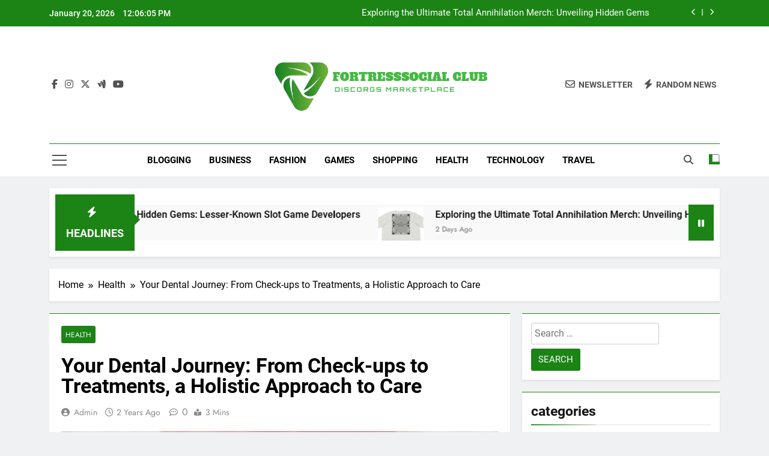

--- FILE ---
content_type: text/html; charset=UTF-8
request_url: https://fortresssocialclub.com/your-dental-journey-from-check-ups-to-treatments-a-holistic-approach-to-care/
body_size: 13534
content:
<!doctype html>
<html lang="en-US">
<head>
	<meta charset="UTF-8">
	<meta name="viewport" content="width=device-width, initial-scale=1">
	<link rel="profile" href="https://gmpg.org/xfn/11">
	<title>Your Dental Journey: From Check-ups to Treatments, a Holistic Approach to Care &#8211; Fortresssocial Club</title>
<meta name='robots' content='max-image-preview:large' />
<link rel="alternate" type="application/rss+xml" title="Fortresssocial Club &raquo; Feed" href="https://fortresssocialclub.com/feed/" />
<link rel="alternate" title="oEmbed (JSON)" type="application/json+oembed" href="https://fortresssocialclub.com/wp-json/oembed/1.0/embed?url=https%3A%2F%2Ffortresssocialclub.com%2Fyour-dental-journey-from-check-ups-to-treatments-a-holistic-approach-to-care%2F" />
<link rel="alternate" title="oEmbed (XML)" type="text/xml+oembed" href="https://fortresssocialclub.com/wp-json/oembed/1.0/embed?url=https%3A%2F%2Ffortresssocialclub.com%2Fyour-dental-journey-from-check-ups-to-treatments-a-holistic-approach-to-care%2F&#038;format=xml" />
<style id='wp-img-auto-sizes-contain-inline-css'>
img:is([sizes=auto i],[sizes^="auto," i]){contain-intrinsic-size:3000px 1500px}
/*# sourceURL=wp-img-auto-sizes-contain-inline-css */
</style>

<style id='wp-emoji-styles-inline-css'>

	img.wp-smiley, img.emoji {
		display: inline !important;
		border: none !important;
		box-shadow: none !important;
		height: 1em !important;
		width: 1em !important;
		margin: 0 0.07em !important;
		vertical-align: -0.1em !important;
		background: none !important;
		padding: 0 !important;
	}
/*# sourceURL=wp-emoji-styles-inline-css */
</style>
<link rel='stylesheet' id='wp-block-library-css' href='https://fortresssocialclub.com/wp-includes/css/dist/block-library/style.min.css?ver=6.9' media='all' />
<style id='global-styles-inline-css'>
:root{--wp--preset--aspect-ratio--square: 1;--wp--preset--aspect-ratio--4-3: 4/3;--wp--preset--aspect-ratio--3-4: 3/4;--wp--preset--aspect-ratio--3-2: 3/2;--wp--preset--aspect-ratio--2-3: 2/3;--wp--preset--aspect-ratio--16-9: 16/9;--wp--preset--aspect-ratio--9-16: 9/16;--wp--preset--color--black: #000000;--wp--preset--color--cyan-bluish-gray: #abb8c3;--wp--preset--color--white: #ffffff;--wp--preset--color--pale-pink: #f78da7;--wp--preset--color--vivid-red: #cf2e2e;--wp--preset--color--luminous-vivid-orange: #ff6900;--wp--preset--color--luminous-vivid-amber: #fcb900;--wp--preset--color--light-green-cyan: #7bdcb5;--wp--preset--color--vivid-green-cyan: #00d084;--wp--preset--color--pale-cyan-blue: #8ed1fc;--wp--preset--color--vivid-cyan-blue: #0693e3;--wp--preset--color--vivid-purple: #9b51e0;--wp--preset--gradient--vivid-cyan-blue-to-vivid-purple: linear-gradient(135deg,rgb(6,147,227) 0%,rgb(155,81,224) 100%);--wp--preset--gradient--light-green-cyan-to-vivid-green-cyan: linear-gradient(135deg,rgb(122,220,180) 0%,rgb(0,208,130) 100%);--wp--preset--gradient--luminous-vivid-amber-to-luminous-vivid-orange: linear-gradient(135deg,rgb(252,185,0) 0%,rgb(255,105,0) 100%);--wp--preset--gradient--luminous-vivid-orange-to-vivid-red: linear-gradient(135deg,rgb(255,105,0) 0%,rgb(207,46,46) 100%);--wp--preset--gradient--very-light-gray-to-cyan-bluish-gray: linear-gradient(135deg,rgb(238,238,238) 0%,rgb(169,184,195) 100%);--wp--preset--gradient--cool-to-warm-spectrum: linear-gradient(135deg,rgb(74,234,220) 0%,rgb(151,120,209) 20%,rgb(207,42,186) 40%,rgb(238,44,130) 60%,rgb(251,105,98) 80%,rgb(254,248,76) 100%);--wp--preset--gradient--blush-light-purple: linear-gradient(135deg,rgb(255,206,236) 0%,rgb(152,150,240) 100%);--wp--preset--gradient--blush-bordeaux: linear-gradient(135deg,rgb(254,205,165) 0%,rgb(254,45,45) 50%,rgb(107,0,62) 100%);--wp--preset--gradient--luminous-dusk: linear-gradient(135deg,rgb(255,203,112) 0%,rgb(199,81,192) 50%,rgb(65,88,208) 100%);--wp--preset--gradient--pale-ocean: linear-gradient(135deg,rgb(255,245,203) 0%,rgb(182,227,212) 50%,rgb(51,167,181) 100%);--wp--preset--gradient--electric-grass: linear-gradient(135deg,rgb(202,248,128) 0%,rgb(113,206,126) 100%);--wp--preset--gradient--midnight: linear-gradient(135deg,rgb(2,3,129) 0%,rgb(40,116,252) 100%);--wp--preset--font-size--small: 13px;--wp--preset--font-size--medium: 20px;--wp--preset--font-size--large: 36px;--wp--preset--font-size--x-large: 42px;--wp--preset--spacing--20: 0.44rem;--wp--preset--spacing--30: 0.67rem;--wp--preset--spacing--40: 1rem;--wp--preset--spacing--50: 1.5rem;--wp--preset--spacing--60: 2.25rem;--wp--preset--spacing--70: 3.38rem;--wp--preset--spacing--80: 5.06rem;--wp--preset--shadow--natural: 6px 6px 9px rgba(0, 0, 0, 0.2);--wp--preset--shadow--deep: 12px 12px 50px rgba(0, 0, 0, 0.4);--wp--preset--shadow--sharp: 6px 6px 0px rgba(0, 0, 0, 0.2);--wp--preset--shadow--outlined: 6px 6px 0px -3px rgb(255, 255, 255), 6px 6px rgb(0, 0, 0);--wp--preset--shadow--crisp: 6px 6px 0px rgb(0, 0, 0);}:where(.is-layout-flex){gap: 0.5em;}:where(.is-layout-grid){gap: 0.5em;}body .is-layout-flex{display: flex;}.is-layout-flex{flex-wrap: wrap;align-items: center;}.is-layout-flex > :is(*, div){margin: 0;}body .is-layout-grid{display: grid;}.is-layout-grid > :is(*, div){margin: 0;}:where(.wp-block-columns.is-layout-flex){gap: 2em;}:where(.wp-block-columns.is-layout-grid){gap: 2em;}:where(.wp-block-post-template.is-layout-flex){gap: 1.25em;}:where(.wp-block-post-template.is-layout-grid){gap: 1.25em;}.has-black-color{color: var(--wp--preset--color--black) !important;}.has-cyan-bluish-gray-color{color: var(--wp--preset--color--cyan-bluish-gray) !important;}.has-white-color{color: var(--wp--preset--color--white) !important;}.has-pale-pink-color{color: var(--wp--preset--color--pale-pink) !important;}.has-vivid-red-color{color: var(--wp--preset--color--vivid-red) !important;}.has-luminous-vivid-orange-color{color: var(--wp--preset--color--luminous-vivid-orange) !important;}.has-luminous-vivid-amber-color{color: var(--wp--preset--color--luminous-vivid-amber) !important;}.has-light-green-cyan-color{color: var(--wp--preset--color--light-green-cyan) !important;}.has-vivid-green-cyan-color{color: var(--wp--preset--color--vivid-green-cyan) !important;}.has-pale-cyan-blue-color{color: var(--wp--preset--color--pale-cyan-blue) !important;}.has-vivid-cyan-blue-color{color: var(--wp--preset--color--vivid-cyan-blue) !important;}.has-vivid-purple-color{color: var(--wp--preset--color--vivid-purple) !important;}.has-black-background-color{background-color: var(--wp--preset--color--black) !important;}.has-cyan-bluish-gray-background-color{background-color: var(--wp--preset--color--cyan-bluish-gray) !important;}.has-white-background-color{background-color: var(--wp--preset--color--white) !important;}.has-pale-pink-background-color{background-color: var(--wp--preset--color--pale-pink) !important;}.has-vivid-red-background-color{background-color: var(--wp--preset--color--vivid-red) !important;}.has-luminous-vivid-orange-background-color{background-color: var(--wp--preset--color--luminous-vivid-orange) !important;}.has-luminous-vivid-amber-background-color{background-color: var(--wp--preset--color--luminous-vivid-amber) !important;}.has-light-green-cyan-background-color{background-color: var(--wp--preset--color--light-green-cyan) !important;}.has-vivid-green-cyan-background-color{background-color: var(--wp--preset--color--vivid-green-cyan) !important;}.has-pale-cyan-blue-background-color{background-color: var(--wp--preset--color--pale-cyan-blue) !important;}.has-vivid-cyan-blue-background-color{background-color: var(--wp--preset--color--vivid-cyan-blue) !important;}.has-vivid-purple-background-color{background-color: var(--wp--preset--color--vivid-purple) !important;}.has-black-border-color{border-color: var(--wp--preset--color--black) !important;}.has-cyan-bluish-gray-border-color{border-color: var(--wp--preset--color--cyan-bluish-gray) !important;}.has-white-border-color{border-color: var(--wp--preset--color--white) !important;}.has-pale-pink-border-color{border-color: var(--wp--preset--color--pale-pink) !important;}.has-vivid-red-border-color{border-color: var(--wp--preset--color--vivid-red) !important;}.has-luminous-vivid-orange-border-color{border-color: var(--wp--preset--color--luminous-vivid-orange) !important;}.has-luminous-vivid-amber-border-color{border-color: var(--wp--preset--color--luminous-vivid-amber) !important;}.has-light-green-cyan-border-color{border-color: var(--wp--preset--color--light-green-cyan) !important;}.has-vivid-green-cyan-border-color{border-color: var(--wp--preset--color--vivid-green-cyan) !important;}.has-pale-cyan-blue-border-color{border-color: var(--wp--preset--color--pale-cyan-blue) !important;}.has-vivid-cyan-blue-border-color{border-color: var(--wp--preset--color--vivid-cyan-blue) !important;}.has-vivid-purple-border-color{border-color: var(--wp--preset--color--vivid-purple) !important;}.has-vivid-cyan-blue-to-vivid-purple-gradient-background{background: var(--wp--preset--gradient--vivid-cyan-blue-to-vivid-purple) !important;}.has-light-green-cyan-to-vivid-green-cyan-gradient-background{background: var(--wp--preset--gradient--light-green-cyan-to-vivid-green-cyan) !important;}.has-luminous-vivid-amber-to-luminous-vivid-orange-gradient-background{background: var(--wp--preset--gradient--luminous-vivid-amber-to-luminous-vivid-orange) !important;}.has-luminous-vivid-orange-to-vivid-red-gradient-background{background: var(--wp--preset--gradient--luminous-vivid-orange-to-vivid-red) !important;}.has-very-light-gray-to-cyan-bluish-gray-gradient-background{background: var(--wp--preset--gradient--very-light-gray-to-cyan-bluish-gray) !important;}.has-cool-to-warm-spectrum-gradient-background{background: var(--wp--preset--gradient--cool-to-warm-spectrum) !important;}.has-blush-light-purple-gradient-background{background: var(--wp--preset--gradient--blush-light-purple) !important;}.has-blush-bordeaux-gradient-background{background: var(--wp--preset--gradient--blush-bordeaux) !important;}.has-luminous-dusk-gradient-background{background: var(--wp--preset--gradient--luminous-dusk) !important;}.has-pale-ocean-gradient-background{background: var(--wp--preset--gradient--pale-ocean) !important;}.has-electric-grass-gradient-background{background: var(--wp--preset--gradient--electric-grass) !important;}.has-midnight-gradient-background{background: var(--wp--preset--gradient--midnight) !important;}.has-small-font-size{font-size: var(--wp--preset--font-size--small) !important;}.has-medium-font-size{font-size: var(--wp--preset--font-size--medium) !important;}.has-large-font-size{font-size: var(--wp--preset--font-size--large) !important;}.has-x-large-font-size{font-size: var(--wp--preset--font-size--x-large) !important;}
/*# sourceURL=global-styles-inline-css */
</style>

<style id='classic-theme-styles-inline-css'>
/*! This file is auto-generated */
.wp-block-button__link{color:#fff;background-color:#32373c;border-radius:9999px;box-shadow:none;text-decoration:none;padding:calc(.667em + 2px) calc(1.333em + 2px);font-size:1.125em}.wp-block-file__button{background:#32373c;color:#fff;text-decoration:none}
/*# sourceURL=/wp-includes/css/classic-themes.min.css */
</style>
<link rel='stylesheet' id='fontawesome-css' href='https://fortresssocialclub.com/wp-content/themes/newsmatic/assets/lib/fontawesome/css/all.min.css?ver=5.15.3' media='all' />
<link rel='stylesheet' id='fontawesome-6-css' href='https://fortresssocialclub.com/wp-content/themes/newsmatic/assets/lib/fontawesome-6/css/all.min.css?ver=6.5.1' media='all' />
<link rel='stylesheet' id='slick-css' href='https://fortresssocialclub.com/wp-content/themes/newsmatic/assets/lib/slick/slick.css?ver=1.8.1' media='all' />
<link rel='stylesheet' id='newsmatic-typo-fonts-css' href='https://fortresssocialclub.com/wp-content/fonts/e3a0fc59e9925c7d47cd45c6780188ba.css' media='all' />
<link rel='stylesheet' id='newsmatic-style-css' href='https://fortresssocialclub.com/wp-content/themes/newsmatic/style.css?ver=1.3.18' media='all' />
<style id='newsmatic-style-inline-css'>
body.newsmatic_font_typography{ --newsmatic-global-preset-color-1: #64748b;}
 body.newsmatic_font_typography{ --newsmatic-global-preset-color-2: #27272a;}
 body.newsmatic_font_typography{ --newsmatic-global-preset-color-3: #ef4444;}
 body.newsmatic_font_typography{ --newsmatic-global-preset-color-4: #eab308;}
 body.newsmatic_font_typography{ --newsmatic-global-preset-color-5: #84cc16;}
 body.newsmatic_font_typography{ --newsmatic-global-preset-color-6: #22c55e;}
 body.newsmatic_font_typography{ --newsmatic-global-preset-color-7: #06b6d4;}
 body.newsmatic_font_typography{ --newsmatic-global-preset-color-8: #0284c7;}
 body.newsmatic_font_typography{ --newsmatic-global-preset-color-9: #6366f1;}
 body.newsmatic_font_typography{ --newsmatic-global-preset-color-10: #84cc16;}
 body.newsmatic_font_typography{ --newsmatic-global-preset-color-11: #a855f7;}
 body.newsmatic_font_typography{ --newsmatic-global-preset-color-12: #f43f5e;}
 body.newsmatic_font_typography{ --newsmatic-global-preset-gradient-color-1: linear-gradient( 135deg, #485563 10%, #29323c 100%);}
 body.newsmatic_font_typography{ --newsmatic-global-preset-gradient-color-2: linear-gradient( 135deg, #FF512F 10%, #F09819 100%);}
 body.newsmatic_font_typography{ --newsmatic-global-preset-gradient-color-3: linear-gradient( 135deg, #00416A 10%, #E4E5E6 100%);}
 body.newsmatic_font_typography{ --newsmatic-global-preset-gradient-color-4: linear-gradient( 135deg, #CE9FFC 10%, #7367F0 100%);}
 body.newsmatic_font_typography{ --newsmatic-global-preset-gradient-color-5: linear-gradient( 135deg, #90F7EC 10%, #32CCBC 100%);}
 body.newsmatic_font_typography{ --newsmatic-global-preset-gradient-color-6: linear-gradient( 135deg, #81FBB8 10%, #28C76F 100%);}
 body.newsmatic_font_typography{ --newsmatic-global-preset-gradient-color-7: linear-gradient( 135deg, #EB3349 10%, #F45C43 100%);}
 body.newsmatic_font_typography{ --newsmatic-global-preset-gradient-color-8: linear-gradient( 135deg, #FFF720 10%, #3CD500 100%);}
 body.newsmatic_font_typography{ --newsmatic-global-preset-gradient-color-9: linear-gradient( 135deg, #FF96F9 10%, #C32BAC 100%);}
 body.newsmatic_font_typography{ --newsmatic-global-preset-gradient-color-10: linear-gradient( 135deg, #69FF97 10%, #00E4FF 100%);}
 body.newsmatic_font_typography{ --newsmatic-global-preset-gradient-color-11: linear-gradient( 135deg, #3C8CE7 10%, #00EAFF 100%);}
 body.newsmatic_font_typography{ --newsmatic-global-preset-gradient-color-12: linear-gradient( 135deg, #FF7AF5 10%, #513162 100%);}
 body.newsmatic_font_typography{ --theme-block-top-border-color: #1b8415;}
.newsmatic_font_typography { --header-padding: 35px;} .newsmatic_font_typography { --header-padding-tablet: 30px;} .newsmatic_font_typography { --header-padding-smartphone: 30px;}.newsmatic_main_body .site-header.layout--default .top-header{ background: #1b8415}.newsmatic_font_typography .header-custom-button{ background: linear-gradient(135deg,rgb(178,7,29) 0%,rgb(1,1,1) 100%)}.newsmatic_font_typography .header-custom-button:hover{ background: #b2071d}.newsmatic_font_typography { --site-title-family : Roboto; }
.newsmatic_font_typography { --site-title-weight : 700; }
.newsmatic_font_typography { --site-title-texttransform : capitalize; }
.newsmatic_font_typography { --site-title-textdecoration : none; }
.newsmatic_font_typography { --site-title-size : 45px; }
.newsmatic_font_typography { --site-title-size-tab : 43px; }
.newsmatic_font_typography { --site-title-size-mobile : 40px; }
.newsmatic_font_typography { --site-title-lineheight : 45px; }
.newsmatic_font_typography { --site-title-lineheight-tab : 42px; }
.newsmatic_font_typography { --site-title-lineheight-mobile : 40px; }
.newsmatic_font_typography { --site-title-letterspacing : 0px; }
.newsmatic_font_typography { --site-title-letterspacing-tab : 0px; }
.newsmatic_font_typography { --site-title-letterspacing-mobile : 0px; }
.newsmatic_font_typography { --site-tagline-family : Roboto; }
.newsmatic_font_typography { --site-tagline-weight : 400; }
.newsmatic_font_typography { --site-tagline-texttransform : capitalize; }
.newsmatic_font_typography { --site-tagline-textdecoration : none; }
.newsmatic_font_typography { --site-tagline-size : 16px; }
.newsmatic_font_typography { --site-tagline-size-tab : 16px; }
.newsmatic_font_typography { --site-tagline-size-mobile : 16px; }
.newsmatic_font_typography { --site-tagline-lineheight : 26px; }
.newsmatic_font_typography { --site-tagline-lineheight-tab : 26px; }
.newsmatic_font_typography { --site-tagline-lineheight-mobile : 16px; }
.newsmatic_font_typography { --site-tagline-letterspacing : 0px; }
.newsmatic_font_typography { --site-tagline-letterspacing-tab : 0px; }
.newsmatic_font_typography { --site-tagline-letterspacing-mobile : 0px; }
body .site-branding img.custom-logo{ width: 376px; }@media(max-width: 940px) { body .site-branding img.custom-logo{ width: 200px; } }
@media(max-width: 610px) { body .site-branding img.custom-logo{ width: 200px; } }
.newsmatic_font_typography  { --sidebar-toggle-color: #525252;}.newsmatic_font_typography  { --sidebar-toggle-color-hover : #1B8415; }.newsmatic_font_typography  { --search-color: #525252;}.newsmatic_font_typography  { --search-color-hover : #1B8415; }.newsmatic_main_body { --site-bk-color: #F0F1F2}.newsmatic_font_typography  { --move-to-top-background-color: #1B8415;}.newsmatic_font_typography  { --move-to-top-background-color-hover : #1B8415; }.newsmatic_font_typography  { --move-to-top-color: #fff;}.newsmatic_font_typography  { --move-to-top-color-hover : #fff; }@media(max-width: 610px) { .ads-banner{ display : block;} }@media(max-width: 610px) { body #newsmatic-scroll-to-top.show{ display : none;} }body .site-header.layout--default .menu-section .row{ border-top: 1px solid #1B8415;}body .site-footer.dark_bk{ border-top: 5px solid #1B8415;}.newsmatic_font_typography  { --custom-btn-color: #ffffff;}.newsmatic_font_typography  { --custom-btn-color-hover : #ffffff; } body.newsmatic_main_body{ --theme-color-red: #1B8415;} body.newsmatic_dark_mode{ --theme-color-red: #1B8415;}body .post-categories .cat-item.cat-2 { background-color : #1B8415} body .newsmatic-category-no-bk .post-categories .cat-item.cat-2 a  { color : #1B8415} body.single .post-categories .cat-item.cat-2 { background-color : #1B8415} body .post-categories .cat-item.cat-4 { background-color : #1B8415} body .newsmatic-category-no-bk .post-categories .cat-item.cat-4 a  { color : #1B8415} body.single .post-categories .cat-item.cat-4 { background-color : #1B8415} body .post-categories .cat-item.cat-5 { background-color : #1B8415} body .newsmatic-category-no-bk .post-categories .cat-item.cat-5 a  { color : #1B8415} body.single .post-categories .cat-item.cat-5 { background-color : #1B8415} body .post-categories .cat-item.cat-6 { background-color : #1B8415} body .newsmatic-category-no-bk .post-categories .cat-item.cat-6 a  { color : #1B8415} body.single .post-categories .cat-item.cat-6 { background-color : #1B8415} body .post-categories .cat-item.cat-7 { background-color : #1B8415} body .newsmatic-category-no-bk .post-categories .cat-item.cat-7 a  { color : #1B8415} body.single .post-categories .cat-item.cat-7 { background-color : #1B8415} body .post-categories .cat-item.cat-157 { background-color : #1B8415} body .newsmatic-category-no-bk .post-categories .cat-item.cat-157 a  { color : #1B8415} body.single .post-categories .cat-item.cat-157 { background-color : #1B8415} body .post-categories .cat-item.cat-9 { background-color : #1B8415} body .newsmatic-category-no-bk .post-categories .cat-item.cat-9 a  { color : #1B8415} body.single .post-categories .cat-item.cat-9 { background-color : #1B8415} body .post-categories .cat-item.cat-101 { background-color : #1B8415} body .newsmatic-category-no-bk .post-categories .cat-item.cat-101 a  { color : #1B8415} body.single .post-categories .cat-item.cat-101 { background-color : #1B8415} body .post-categories .cat-item.cat-10 { background-color : #1B8415} body .newsmatic-category-no-bk .post-categories .cat-item.cat-10 a  { color : #1B8415} body.single .post-categories .cat-item.cat-10 { background-color : #1B8415} body .post-categories .cat-item.cat-250 { background-color : #1B8415} body .newsmatic-category-no-bk .post-categories .cat-item.cat-250 a  { color : #1B8415} body.single .post-categories .cat-item.cat-250 { background-color : #1B8415} body .post-categories .cat-item.cat-11 { background-color : #1B8415} body .newsmatic-category-no-bk .post-categories .cat-item.cat-11 a  { color : #1B8415} body.single .post-categories .cat-item.cat-11 { background-color : #1B8415} body .post-categories .cat-item.cat-245 { background-color : #1B8415} body .newsmatic-category-no-bk .post-categories .cat-item.cat-245 a  { color : #1B8415} body.single .post-categories .cat-item.cat-245 { background-color : #1B8415} body .post-categories .cat-item.cat-186 { background-color : #1B8415} body .newsmatic-category-no-bk .post-categories .cat-item.cat-186 a  { color : #1B8415} body.single .post-categories .cat-item.cat-186 { background-color : #1B8415} body .post-categories .cat-item.cat-12 { background-color : #1B8415} body .newsmatic-category-no-bk .post-categories .cat-item.cat-12 a  { color : #1B8415} body.single .post-categories .cat-item.cat-12 { background-color : #1B8415} body .post-categories .cat-item.cat-68 { background-color : #1B8415} body .newsmatic-category-no-bk .post-categories .cat-item.cat-68 a  { color : #1B8415} body.single .post-categories .cat-item.cat-68 { background-color : #1B8415} body .post-categories .cat-item.cat-70 { background-color : #1B8415} body .newsmatic-category-no-bk .post-categories .cat-item.cat-70 a  { color : #1B8415} body.single .post-categories .cat-item.cat-70 { background-color : #1B8415} body .post-categories .cat-item.cat-95 { background-color : #1B8415} body .newsmatic-category-no-bk .post-categories .cat-item.cat-95 a  { color : #1B8415} body.single .post-categories .cat-item.cat-95 { background-color : #1B8415} body .post-categories .cat-item.cat-145 { background-color : #1B8415} body .newsmatic-category-no-bk .post-categories .cat-item.cat-145 a  { color : #1B8415} body.single .post-categories .cat-item.cat-145 { background-color : #1B8415} body .post-categories .cat-item.cat-13 { background-color : #1B8415} body .newsmatic-category-no-bk .post-categories .cat-item.cat-13 a  { color : #1B8415} body.single .post-categories .cat-item.cat-13 { background-color : #1B8415} body .post-categories .cat-item.cat-168 { background-color : #1B8415} body .newsmatic-category-no-bk .post-categories .cat-item.cat-168 a  { color : #1B8415} body.single .post-categories .cat-item.cat-168 { background-color : #1B8415} body .post-categories .cat-item.cat-77 { background-color : #1B8415} body .newsmatic-category-no-bk .post-categories .cat-item.cat-77 a  { color : #1B8415} body.single .post-categories .cat-item.cat-77 { background-color : #1B8415} body .post-categories .cat-item.cat-14 { background-color : #1B8415} body .newsmatic-category-no-bk .post-categories .cat-item.cat-14 a  { color : #1B8415} body.single .post-categories .cat-item.cat-14 { background-color : #1B8415} body .post-categories .cat-item.cat-34 { background-color : #1B8415} body .newsmatic-category-no-bk .post-categories .cat-item.cat-34 a  { color : #1B8415} body.single .post-categories .cat-item.cat-34 { background-color : #1B8415} body .post-categories .cat-item.cat-173 { background-color : #1B8415} body .newsmatic-category-no-bk .post-categories .cat-item.cat-173 a  { color : #1B8415} body.single .post-categories .cat-item.cat-173 { background-color : #1B8415} body .post-categories .cat-item.cat-136 { background-color : #1B8415} body .newsmatic-category-no-bk .post-categories .cat-item.cat-136 a  { color : #1B8415} body.single .post-categories .cat-item.cat-136 { background-color : #1B8415} body .post-categories .cat-item.cat-15 { background-color : #1B8415} body .newsmatic-category-no-bk .post-categories .cat-item.cat-15 a  { color : #1B8415} body.single .post-categories .cat-item.cat-15 { background-color : #1B8415} body .post-categories .cat-item.cat-16 { background-color : #1B8415} body .newsmatic-category-no-bk .post-categories .cat-item.cat-16 a  { color : #1B8415} body.single .post-categories .cat-item.cat-16 { background-color : #1B8415} body .post-categories .cat-item.cat-1 { background-color : #1B8415} body .newsmatic-category-no-bk .post-categories .cat-item.cat-1 a  { color : #1B8415} body.single .post-categories .cat-item.cat-1 { background-color : #1B8415}  #main-banner-section .main-banner-slider figure.post-thumb { border-radius: 0px; } #main-banner-section .main-banner-slider .post-element{ border-radius: 0px;}
 @media (max-width: 769px){ #main-banner-section .main-banner-slider figure.post-thumb { border-radius: 0px; } #main-banner-section .main-banner-slider .post-element { border-radius: 0px; } }
 @media (max-width: 548px){ #main-banner-section .main-banner-slider figure.post-thumb  { border-radius: 0px; } #main-banner-section .main-banner-slider .post-element { border-radius: 0px; } }
 #main-banner-section .main-banner-trailing-posts figure.post-thumb, #main-banner-section .banner-trailing-posts figure.post-thumb { border-radius: 0px } #main-banner-section .banner-trailing-posts .post-element { border-radius: 0px;}
 @media (max-width: 769px){ #main-banner-section .main-banner-trailing-posts figure.post-thumb,
				#main-banner-section .banner-trailing-posts figure.post-thumb { border-radius: 0px } #main-banner-section .banner-trailing-posts .post-element { border-radius: 0px;} }
 @media (max-width: 548px){ #main-banner-section .main-banner-trailing-posts figure.post-thumb,
				#main-banner-section .banner-trailing-posts figure.post-thumb  { border-radius: 0px  } #main-banner-section .banner-trailing-posts .post-element { border-radius: 0px;} }
 main.site-main .primary-content article figure.post-thumb-wrap { padding-bottom: calc( 0.25 * 100% ) }
 @media (max-width: 769px){ main.site-main .primary-content article figure.post-thumb-wrap { padding-bottom: calc( 0.4 * 100% ) } }
 @media (max-width: 548px){ main.site-main .primary-content article figure.post-thumb-wrap { padding-bottom: calc( 0.4 * 100% ) } }
 main.site-main .primary-content article figure.post-thumb-wrap { border-radius: 0px}
 @media (max-width: 769px){ main.site-main .primary-content article figure.post-thumb-wrap { border-radius: 0px } }
 @media (max-width: 548px){ main.site-main .primary-content article figure.post-thumb-wrap { border-radius: 0px  } }
#block--1726303092973n article figure.post-thumb-wrap { padding-bottom: calc( 0.6 * 100% ) }
 @media (max-width: 769px){ #block--1726303092973n article figure.post-thumb-wrap { padding-bottom: calc( 0.8 * 100% ) } }
 @media (max-width: 548px){ #block--1726303092973n article figure.post-thumb-wrap { padding-bottom: calc( 0.6 * 100% ) }}
#block--1726303092973n article figure.post-thumb-wrap { border-radius: 0px }
 @media (max-width: 769px){ #block--1726303092973n article figure.post-thumb-wrap { border-radius: 0px } }
 @media (max-width: 548px){ #block--1726303092973n article figure.post-thumb-wrap { border-radius: 0px } }
#block--1726303092979n article figure.post-thumb-wrap { padding-bottom: calc( 0.6 * 100% ) }
 @media (max-width: 769px){ #block--1726303092979n article figure.post-thumb-wrap { padding-bottom: calc( 0.8 * 100% ) } }
 @media (max-width: 548px){ #block--1726303092979n article figure.post-thumb-wrap { padding-bottom: calc( 0.6 * 100% ) }}
#block--1726303092979n article figure.post-thumb-wrap { border-radius: 0px }
 @media (max-width: 769px){ #block--1726303092979n article figure.post-thumb-wrap { border-radius: 0px } }
 @media (max-width: 548px){ #block--1726303092979n article figure.post-thumb-wrap { border-radius: 0px } }
#block--1726303092981t article figure.post-thumb-wrap { padding-bottom: calc( 0.25 * 100% ) }
 @media (max-width: 769px){ #block--1726303092981t article figure.post-thumb-wrap { padding-bottom: calc( 0.25 * 100% ) } }
 @media (max-width: 548px){ #block--1726303092981t article figure.post-thumb-wrap { padding-bottom: calc( 0.25 * 100% ) }}
#block--1726303092981t article figure.post-thumb-wrap { border-radius: 0px }
 @media (max-width: 769px){ #block--1726303092981t article figure.post-thumb-wrap { border-radius: 0px } }
 @media (max-width: 548px){ #block--1726303092981t article figure.post-thumb-wrap { border-radius: 0px } }
#block--1726303092983k article figure.post-thumb-wrap { padding-bottom: calc( 0.6 * 100% ) }
 @media (max-width: 769px){ #block--1726303092983k article figure.post-thumb-wrap { padding-bottom: calc( 0.8 * 100% ) } }
 @media (max-width: 548px){ #block--1726303092983k article figure.post-thumb-wrap { padding-bottom: calc( 0.6 * 100% ) }}
#block--1726303092983k article figure.post-thumb-wrap { border-radius: 0px }
 @media (max-width: 769px){ #block--1726303092983k article figure.post-thumb-wrap { border-radius: 0px } }
 @media (max-width: 548px){ #block--1726303092983k article figure.post-thumb-wrap { border-radius: 0px } }
/*# sourceURL=newsmatic-style-inline-css */
</style>
<link rel='stylesheet' id='newsmatic-main-style-css' href='https://fortresssocialclub.com/wp-content/themes/newsmatic/assets/css/main.css?ver=1.3.18' media='all' />
<link rel='stylesheet' id='newsmatic-loader-style-css' href='https://fortresssocialclub.com/wp-content/themes/newsmatic/assets/css/loader.css?ver=1.3.18' media='all' />
<link rel='stylesheet' id='newsmatic-responsive-style-css' href='https://fortresssocialclub.com/wp-content/themes/newsmatic/assets/css/responsive.css?ver=1.3.18' media='all' />
<script src="https://fortresssocialclub.com/wp-includes/js/jquery/jquery.min.js?ver=3.7.1" id="jquery-core-js"></script>
<script src="https://fortresssocialclub.com/wp-includes/js/jquery/jquery-migrate.min.js?ver=3.4.1" id="jquery-migrate-js"></script>
<link rel="https://api.w.org/" href="https://fortresssocialclub.com/wp-json/" /><link rel="alternate" title="JSON" type="application/json" href="https://fortresssocialclub.com/wp-json/wp/v2/posts/286" /><link rel="EditURI" type="application/rsd+xml" title="RSD" href="https://fortresssocialclub.com/xmlrpc.php?rsd" />
<meta name="generator" content="WordPress 6.9" />
<link rel="canonical" href="https://fortresssocialclub.com/your-dental-journey-from-check-ups-to-treatments-a-holistic-approach-to-care/" />
<link rel='shortlink' href='https://fortresssocialclub.com/?p=286' />
		<style type="text/css">
							.site-title {
					position: absolute;
					clip: rect(1px, 1px, 1px, 1px);
					}
									.site-description {
						position: absolute;
						clip: rect(1px, 1px, 1px, 1px);
					}
						</style>
		<link rel="icon" href="https://fortresssocialclub.com/wp-content/uploads/2024/09/cropped-Screenshot_2024-09-16_111125-removebg-preview-32x32.png" sizes="32x32" />
<link rel="icon" href="https://fortresssocialclub.com/wp-content/uploads/2024/09/cropped-Screenshot_2024-09-16_111125-removebg-preview-192x192.png" sizes="192x192" />
<link rel="apple-touch-icon" href="https://fortresssocialclub.com/wp-content/uploads/2024/09/cropped-Screenshot_2024-09-16_111125-removebg-preview-180x180.png" />
<meta name="msapplication-TileImage" content="https://fortresssocialclub.com/wp-content/uploads/2024/09/cropped-Screenshot_2024-09-16_111125-removebg-preview-270x270.png" />
</head>

<body class="wp-singular post-template-default single single-post postid-286 single-format-standard wp-custom-logo wp-theme-newsmatic newsmatic-title-two newsmatic-image-hover--effect-two site-full-width--layout newsmatic_site_block_border_top right-sidebar newsmatic_main_body newsmatic_font_typography" itemtype='https://schema.org/Blog' itemscope='itemscope'>
<div id="page" class="site">
	<a class="skip-link screen-reader-text" href="#primary">Skip to content</a>
				<div class="newsmatic_ovelay_div"></div>
						
			<header id="masthead" class="site-header layout--default layout--one">
				<div class="top-header"><div class="newsmatic-container"><div class="row">         <div class="top-date-time">
            <span class="date">January 20, 2026</span>
            <span class="time"></span>
         </div>
               <div class="top-ticker-news">
            <ul class="ticker-item-wrap">
                                          <li class="ticker-item"><a href="https://fortresssocialclub.com/exploring-the-ultimate-total-annihilation-merch-unveiling-hidden-gems/" title="Exploring the Ultimate Total Annihilation Merch: Unveiling Hidden Gems">Exploring the Ultimate Total Annihilation Merch: Unveiling Hidden Gems</a></h2></li>
                                                   <li class="ticker-item"><a href="https://fortresssocialclub.com/decoding-final-destination-bloodlines-merchandise-must-have-collectibles/" title="Decoding Final Destination Bloodlines Merchandise: Must-Have Collectibles">Decoding Final Destination Bloodlines Merchandise: Must-Have Collectibles</a></h2></li>
                                                   <li class="ticker-item"><a href="https://fortresssocialclub.com/merrills-principles-and-applications-of-biostatistics-statistical-methods-explained/" title="Merrill’s Principles and Applications of Biostatistics &#8211; Statistical Methods Explained">Merrill’s Principles and Applications of Biostatistics &#8211; Statistical Methods Explained</a></h2></li>
                                                   <li class="ticker-item"><a href="https://fortresssocialclub.com/unleash-your-inner-jedi-top-beat-saber-merchandise-must-haves/" title="Unleash Your Inner Jedi: Top Beat Saber Merchandise Must-Haves">Unleash Your Inner Jedi: Top Beat Saber Merchandise Must-Haves</a></h2></li>
                                    </ul>
			</div>
      </div></div></div>        <div class="main-header order--social-logo-buttons">
            <div class="site-branding-section">
                <div class="newsmatic-container">
                    <div class="row">
                                 <div class="social-icons-wrap"><div class="social-icons">					<a class="social-icon" href="" target="_blank"><i class="fab fa-facebook-f"></i></a>
							<a class="social-icon" href="" target="_blank"><i class="fab fa-instagram"></i></a>
							<a class="social-icon" href="" target="_blank"><i class="fab fa-x-twitter"></i></a>
							<a class="social-icon" href="" target="_blank"><i class="fab fa-google-wallet"></i></a>
							<a class="social-icon" href="" target="_blank"><i class="fab fa-youtube"></i></a>
		</div></div>
                  <div class="site-branding">
                <a href="https://fortresssocialclub.com/" class="custom-logo-link" rel="home"><img width="606" height="174" src="https://fortresssocialclub.com/wp-content/uploads/2024/09/Screenshot_2024-09-16_110929-removebg-preview-1.png" class="custom-logo" alt="Fortresssocial Club" decoding="async" fetchpriority="high" srcset="https://fortresssocialclub.com/wp-content/uploads/2024/09/Screenshot_2024-09-16_110929-removebg-preview-1.png 606w, https://fortresssocialclub.com/wp-content/uploads/2024/09/Screenshot_2024-09-16_110929-removebg-preview-1-300x86.png 300w" sizes="(max-width: 606px) 100vw, 606px" /></a>                        <p class="site-title"><a href="https://fortresssocialclub.com/" rel="home">Fortresssocial Club</a></p>
                                    <p class="site-description">Discorgs Marketplace</p>
                            </div><!-- .site-branding -->
         <div class="header-right-button-wrap">            <div class="newsletter-element">
                <a href="" data-popup="redirect">
                    <span class="title-icon"><i class="far fa-envelope"></i></span><span class="title-text">Newsletter</span>                </a>
            </div><!-- .newsletter-element -->
                    <div class="random-news-element">
                <a href="https://fortresssocialclub.com?newsmaticargs=custom&#038;posts=random">
                    <span class="title-icon"><i class="fas fa-bolt"></i></span><span class="title-text">Random News</span>                </a>
            </div><!-- .random-news-element -->
        </div><!-- .header-right-button-wrap -->                    </div>
                </div>
            </div>
            <div class="menu-section">
                <div class="newsmatic-container">
                    <div class="row">
                                    <div class="sidebar-toggle-wrap">
                <a class="sidebar-toggle-trigger" href="javascript:void(0);">
                    <div class="newsmatic_sidetoggle_menu_burger">
                      <span></span>
                      <span></span>
                      <span></span>
                  </div>
                </a>
                <div class="sidebar-toggle hide">
                <span class="sidebar-toggle-close"><i class="fas fa-times"></i></span>
                  <div class="newsmatic-container">
                    <div class="row">
                                          </div>
                  </div>
                </div>
            </div>
                 <nav id="site-navigation" class="main-navigation hover-effect--none">
            <button class="menu-toggle" aria-controls="primary-menu" aria-expanded="false">
                <div id="newsmatic_menu_burger">
                    <span></span>
                    <span></span>
                    <span></span>
                </div>
                <span class="menu_txt">Menu</span></button>
            <div class="menu-primary-menu-container"><ul id="header-menu" class="menu"><li id="menu-item-9" class="menu-item menu-item-type-taxonomy menu-item-object-category menu-item-9"><a href="https://fortresssocialclub.com/category/blogging/">Blogging</a></li>
<li id="menu-item-81" class="menu-item menu-item-type-taxonomy menu-item-object-category menu-item-81"><a href="https://fortresssocialclub.com/category/business/">Business</a></li>
<li id="menu-item-82" class="menu-item menu-item-type-taxonomy menu-item-object-category menu-item-82"><a href="https://fortresssocialclub.com/category/fashion/">Fashion</a></li>
<li id="menu-item-83" class="menu-item menu-item-type-taxonomy menu-item-object-category menu-item-83"><a href="https://fortresssocialclub.com/category/games/">Games</a></li>
<li id="menu-item-84" class="menu-item menu-item-type-taxonomy menu-item-object-category menu-item-84"><a href="https://fortresssocialclub.com/category/shopping/">Shopping</a></li>
<li id="menu-item-85" class="menu-item menu-item-type-taxonomy menu-item-object-category current-post-ancestor current-menu-parent current-post-parent menu-item-85"><a href="https://fortresssocialclub.com/category/health/">Health</a></li>
<li id="menu-item-86" class="menu-item menu-item-type-taxonomy menu-item-object-category menu-item-86"><a href="https://fortresssocialclub.com/category/technology/">Technology</a></li>
<li id="menu-item-87" class="menu-item menu-item-type-taxonomy menu-item-object-category menu-item-87"><a href="https://fortresssocialclub.com/category/travel/">Travel</a></li>
</ul></div>        </nav><!-- #site-navigation -->
                  <div class="search-wrap">
                <button class="search-trigger">
                    <i class="fas fa-search"></i>
                </button>
                <div class="search-form-wrap hide">
                    <form role="search" method="get" class="search-form" action="https://fortresssocialclub.com/">
				<label>
					<span class="screen-reader-text">Search for:</span>
					<input type="search" class="search-field" placeholder="Search &hellip;" value="" name="s" />
				</label>
				<input type="submit" class="search-submit" value="Search" />
			</form>                </div>
            </div>
                    <div class="mode_toggle_wrap">
                <input class="mode_toggle" type="checkbox" >
            </div>
                            </div>
                </div>
            </div>
        </div>
        			</header><!-- #masthead -->
			
			        <div class="after-header header-layout-banner-two">
            <div class="newsmatic-container">
                <div class="row">
                                <div class="ticker-news-wrap newsmatic-ticker layout--two">
                                        <div class="ticker_label_title ticker-title newsmatic-ticker-label">
                                                            <span class="icon">
                                    <i class="fas fa-bolt"></i>
                                </span>
                                                                <span class="ticker_label_title_string">Headlines</span>
                                                        </div>
                                        <div class="newsmatic-ticker-box">
                  
                    <ul class="ticker-item-wrap" direction="left" dir="ltr">
                                <li class="ticker-item">
            <figure class="feature_image">
                                        <a href="https://fortresssocialclub.com/discovering-hidden-gems-lesser-known-slot-game-developers/" title="Discovering Hidden Gems: Lesser-Known Slot Game Developers">
                            <img width="150" height="150" src="https://fortresssocialclub.com/wp-content/uploads/2024/12/slot-online_3-150x150.jpg" class="attachment-thumbnail size-thumbnail wp-post-image" alt="Discovering Hidden Gems: Lesser-Known Slot Game Developers" title="Discovering Hidden Gems: Lesser-Known Slot Game Developers" decoding="async" />                        </a>
                            </figure>
            <div class="title-wrap">
                <h2 class="post-title"><a href="https://fortresssocialclub.com/discovering-hidden-gems-lesser-known-slot-game-developers/" title="Discovering Hidden Gems: Lesser-Known Slot Game Developers">Discovering Hidden Gems: Lesser-Known Slot Game Developers</a></h2>
                <span class="post-date posted-on published"><a href="https://fortresssocialclub.com/discovering-hidden-gems-lesser-known-slot-game-developers/" rel="bookmark"><time class="entry-date published" datetime="2025-01-09T11:12:03+00:00">1 year ago</time><time class="updated" datetime="2024-12-10T11:13:00+00:00">1 year ago</time></a></span>            </div>
        </li>
            <li class="ticker-item">
            <figure class="feature_image">
                                        <a href="https://fortresssocialclub.com/exploring-the-ultimate-total-annihilation-merch-unveiling-hidden-gems/" title="Exploring the Ultimate Total Annihilation Merch: Unveiling Hidden Gems">
                            <img width="150" height="150" src="https://fortresssocialclub.com/wp-content/uploads/2026/01/29-3-150x150.jpg" class="attachment-thumbnail size-thumbnail wp-post-image" alt="Exploring the Ultimate Total Annihilation Merch: Unveiling Hidden Gems" title="Exploring the Ultimate Total Annihilation Merch: Unveiling Hidden Gems" decoding="async" />                        </a>
                            </figure>
            <div class="title-wrap">
                <h2 class="post-title"><a href="https://fortresssocialclub.com/exploring-the-ultimate-total-annihilation-merch-unveiling-hidden-gems/" title="Exploring the Ultimate Total Annihilation Merch: Unveiling Hidden Gems">Exploring the Ultimate Total Annihilation Merch: Unveiling Hidden Gems</a></h2>
                <span class="post-date posted-on published"><a href="https://fortresssocialclub.com/exploring-the-ultimate-total-annihilation-merch-unveiling-hidden-gems/" rel="bookmark"><time class="entry-date published" datetime="2026-01-18T05:23:22+00:00">2 days ago</time><time class="updated" datetime="2026-01-19T05:23:32+00:00">1 day ago</time></a></span>            </div>
        </li>
            <li class="ticker-item">
            <figure class="feature_image">
                                        <a href="https://fortresssocialclub.com/decoding-final-destination-bloodlines-merchandise-must-have-collectibles/" title="Decoding Final Destination Bloodlines Merchandise: Must-Have Collectibles">
                            <img width="150" height="150" src="https://fortresssocialclub.com/wp-content/uploads/2026/01/65-4-150x150.jpg" class="attachment-thumbnail size-thumbnail wp-post-image" alt="Decoding Final Destination Bloodlines Merchandise: Must-Have Collectibles" title="Decoding Final Destination Bloodlines Merchandise: Must-Have Collectibles" decoding="async" />                        </a>
                            </figure>
            <div class="title-wrap">
                <h2 class="post-title"><a href="https://fortresssocialclub.com/decoding-final-destination-bloodlines-merchandise-must-have-collectibles/" title="Decoding Final Destination Bloodlines Merchandise: Must-Have Collectibles">Decoding Final Destination Bloodlines Merchandise: Must-Have Collectibles</a></h2>
                <span class="post-date posted-on published"><a href="https://fortresssocialclub.com/decoding-final-destination-bloodlines-merchandise-must-have-collectibles/" rel="bookmark"><time class="entry-date published" datetime="2026-01-13T05:42:42+00:00">1 week ago</time><time class="updated" datetime="2026-01-19T05:42:50+00:00">1 day ago</time></a></span>            </div>
        </li>
            <li class="ticker-item">
            <figure class="feature_image">
                                        <a href="https://fortresssocialclub.com/merrills-principles-and-applications-of-biostatistics-statistical-methods-explained/" title="Merrill’s Principles and Applications of Biostatistics &#8211; Statistical Methods Explained">
                            <img width="150" height="150" src="https://fortresssocialclub.com/wp-content/uploads/2026/01/1-66-150x150.jpg" class="attachment-thumbnail size-thumbnail wp-post-image" alt="Merrill’s Principles and Applications of Biostatistics - Statistical Methods Explained" title="Merrill’s Principles and Applications of Biostatistics &#8211; Statistical Methods Explained" decoding="async" />                        </a>
                            </figure>
            <div class="title-wrap">
                <h2 class="post-title"><a href="https://fortresssocialclub.com/merrills-principles-and-applications-of-biostatistics-statistical-methods-explained/" title="Merrill’s Principles and Applications of Biostatistics &#8211; Statistical Methods Explained">Merrill’s Principles and Applications of Biostatistics &#8211; Statistical Methods Explained</a></h2>
                <span class="post-date posted-on published"><a href="https://fortresssocialclub.com/merrills-principles-and-applications-of-biostatistics-statistical-methods-explained/" rel="bookmark"><time class="entry-date published" datetime="2026-01-07T09:55:14+00:00">2 weeks ago</time><time class="updated" datetime="2026-01-10T09:55:21+00:00">1 week ago</time></a></span>            </div>
        </li>
            <li class="ticker-item">
            <figure class="feature_image">
                                        <a href="https://fortresssocialclub.com/unleash-your-inner-jedi-top-beat-saber-merchandise-must-haves/" title="Unleash Your Inner Jedi: Top Beat Saber Merchandise Must-Haves">
                            <img width="150" height="150" src="https://fortresssocialclub.com/wp-content/uploads/2026/01/49-7-150x150.jpg" class="attachment-thumbnail size-thumbnail wp-post-image" alt="Unleash Your Inner Jedi: Top Beat Saber Merchandise Must-Haves" title="Unleash Your Inner Jedi: Top Beat Saber Merchandise Must-Haves" decoding="async" />                        </a>
                            </figure>
            <div class="title-wrap">
                <h2 class="post-title"><a href="https://fortresssocialclub.com/unleash-your-inner-jedi-top-beat-saber-merchandise-must-haves/" title="Unleash Your Inner Jedi: Top Beat Saber Merchandise Must-Haves">Unleash Your Inner Jedi: Top Beat Saber Merchandise Must-Haves</a></h2>
                <span class="post-date posted-on published"><a href="https://fortresssocialclub.com/unleash-your-inner-jedi-top-beat-saber-merchandise-must-haves/" rel="bookmark"><time class="entry-date published" datetime="2026-01-07T07:26:39+00:00">2 weeks ago</time><time class="updated" datetime="2026-01-08T07:26:48+00:00">2 weeks ago</time></a></span>            </div>
        </li>
            <li class="ticker-item">
            <figure class="feature_image">
                                        <a href="https://fortresssocialclub.com/exploring-the-hidden-gems-of-gachiakuta-store-discover-exclusive-finds/" title="Exploring the Hidden Gems of Gachiakuta Store: Discover Exclusive Finds">
                            <img width="150" height="150" src="https://fortresssocialclub.com/wp-content/uploads/2026/01/15-7-150x150.jpg" class="attachment-thumbnail size-thumbnail wp-post-image" alt="Exploring the Hidden Gems of Gachiakuta Store: Discover Exclusive Finds" title="Exploring the Hidden Gems of Gachiakuta Store: Discover Exclusive Finds" decoding="async" />                        </a>
                            </figure>
            <div class="title-wrap">
                <h2 class="post-title"><a href="https://fortresssocialclub.com/exploring-the-hidden-gems-of-gachiakuta-store-discover-exclusive-finds/" title="Exploring the Hidden Gems of Gachiakuta Store: Discover Exclusive Finds">Exploring the Hidden Gems of Gachiakuta Store: Discover Exclusive Finds</a></h2>
                <span class="post-date posted-on published"><a href="https://fortresssocialclub.com/exploring-the-hidden-gems-of-gachiakuta-store-discover-exclusive-finds/" rel="bookmark"><time class="entry-date published" datetime="2026-01-06T07:05:26+00:00">2 weeks ago</time><time class="updated" datetime="2026-01-08T07:05:36+00:00">2 weeks ago</time></a></span>            </div>
        </li>
            <li class="ticker-item">
            <figure class="feature_image">
                                        <a href="https://fortresssocialclub.com/unveiling-the-latest-trends-in-my-chemical-romance-store-collections/" title="Unveiling the Latest Trends in My Chemical Romance Store Collections">
                            <img width="150" height="150" src="https://fortresssocialclub.com/wp-content/uploads/2025/12/74-5-150x150.jpg" class="attachment-thumbnail size-thumbnail wp-post-image" alt="" title="Unveiling the Latest Trends in My Chemical Romance Store Collections" decoding="async" />                        </a>
                            </figure>
            <div class="title-wrap">
                <h2 class="post-title"><a href="https://fortresssocialclub.com/unveiling-the-latest-trends-in-my-chemical-romance-store-collections/" title="Unveiling the Latest Trends in My Chemical Romance Store Collections">Unveiling the Latest Trends in My Chemical Romance Store Collections</a></h2>
                <span class="post-date posted-on published"><a href="https://fortresssocialclub.com/unveiling-the-latest-trends-in-my-chemical-romance-store-collections/" rel="bookmark"><time class="entry-date published updated" datetime="2025-12-29T10:40:22+00:00">3 weeks ago</time></a></span>            </div>
        </li>
                        </ul>
                </div>
                <div class="newsmatic-ticker-controls">
                    <button class="newsmatic-ticker-pause"><i class="fas fa-pause"></i></button>
                </div>
            </div>
                         </div>
            </div>
        </div>
        	<div id="theme-content">
		            <div class="newsmatic-container">
                <div class="row">
                                <div class="newsmatic-breadcrumb-wrap">
                    <div role="navigation" aria-label="Breadcrumbs" class="breadcrumb-trail breadcrumbs" itemprop="breadcrumb"><ul class="trail-items" itemscope itemtype="http://schema.org/BreadcrumbList"><meta name="numberOfItems" content="3" /><meta name="itemListOrder" content="Ascending" /><li itemprop="itemListElement" itemscope itemtype="http://schema.org/ListItem" class="trail-item trail-begin"><a href="https://fortresssocialclub.com/" rel="home" itemprop="item"><span itemprop="name">Home</span></a><meta itemprop="position" content="1" /></li><li itemprop="itemListElement" itemscope itemtype="http://schema.org/ListItem" class="trail-item"><a href="https://fortresssocialclub.com/category/health/" itemprop="item"><span itemprop="name">Health</span></a><meta itemprop="position" content="2" /></li><li itemprop="itemListElement" itemscope itemtype="http://schema.org/ListItem" class="trail-item trail-end"><span data-url="https://fortresssocialclub.com/your-dental-journey-from-check-ups-to-treatments-a-holistic-approach-to-care/" itemprop="item"><span itemprop="name">Your Dental Journey: From Check-ups to Treatments, a Holistic Approach to Care</span></span><meta itemprop="position" content="3" /></li></ul></div>                </div>
                        </div>
            </div>
            		<main id="primary" class="site-main">
			<div class="newsmatic-container">
				<div class="row">
					<div class="secondary-left-sidebar">
											</div>
					<div class="primary-content">
												<div class="post-inner-wrapper">
							<article itemtype='https://schema.org/Article' itemscope='itemscope' id="post-286" class="post-286 post type-post status-publish format-standard has-post-thumbnail hentry category-health tag-dental-care">
	<div class="post-inner">
		<header class="entry-header">
			<ul class="post-categories"><li class="cat-item cat-12"><a href="https://fortresssocialclub.com/category/health/" rel="category tag">Health</a></li></ul><h1 class="entry-title"itemprop='name'>Your Dental Journey: From Check-ups to Treatments, a Holistic Approach to Care</h1>												<div class="entry-meta">
													<span class="byline"> <span class="author vcard"><a class="url fn n author_name" href="https://fortresssocialclub.com/author/admin/">admin</a></span></span><span class="post-date posted-on published"><a href="https://fortresssocialclub.com/your-dental-journey-from-check-ups-to-treatments-a-holistic-approach-to-care/" rel="bookmark"><time class="entry-date published" datetime="2023-08-22T12:27:47+00:00">2 years ago</time><time class="updated" datetime="2023-08-24T12:28:56+00:00">2 years ago</time></a></span><a href="https://fortresssocialclub.com/your-dental-journey-from-check-ups-to-treatments-a-holistic-approach-to-care/#comments"><span class="post-comment">0</span></a><span class="read-time">3 mins</span>												</div><!-- .entry-meta -->
														<div class="post-thumbnail">
				<img width="1920" height="1080" src="https://fortresssocialclub.com/wp-content/uploads/2023/08/9-2.png" class="attachment-post-thumbnail size-post-thumbnail wp-post-image" alt="Your Dental Journey: From Check-ups to Treatments, a Holistic Approach to Care" decoding="async" srcset="https://fortresssocialclub.com/wp-content/uploads/2023/08/9-2.png 1920w, https://fortresssocialclub.com/wp-content/uploads/2023/08/9-2-300x169.png 300w, https://fortresssocialclub.com/wp-content/uploads/2023/08/9-2-1024x576.png 1024w, https://fortresssocialclub.com/wp-content/uploads/2023/08/9-2-768x432.png 768w, https://fortresssocialclub.com/wp-content/uploads/2023/08/9-2-1536x864.png 1536w, https://fortresssocialclub.com/wp-content/uploads/2023/08/9-2-1218x685.png 1218w, https://fortresssocialclub.com/wp-content/uploads/2023/08/9-2-880x495.png 880w" sizes="(max-width: 1920px) 100vw, 1920px" />				<span class="thumb-caption"></span>
			</div><!-- .post-thumbnail -->
				</header><!-- .entry-header -->

		<div itemprop='articleBody' class="entry-content">
			<p style="text-align: justify;">Maintaining good oral health is more than just achieving a bright smile; it&#8217;s a crucial aspect of overall well-being. A holistic approach to dental care emphasizes the interconnectedness of oral health with the rest of the body, recognizing that a healthy mouth contributes to a healthy body and vice versa. From routine check-ups to advanced treatments, this approach transforms the dental journey into a comprehensive and integrated experience. The foundation of this holistic approach lies in preventive care. Regular dental check-ups, typically recommended every six months, allow for early detection of oral issues. These appointments involve not only a thorough examination of teeth and gums but also discussions about lifestyle and dietary habits that could impact oral health. By addressing these factors alongside traditional dental care, a comprehensive strategy for maintaining optimal oral health is established. One of the cornerstones of a holistic dental approach is patient education.</p>
<p style="text-align: justify;">Dental professionals take the time to educate patients about the importance of oral hygiene, the relationship between oral health and systemic health, and the potential long-term consequences of neglecting dental care. This empowers patients to take ownership of their oral health and make informed decisions about their treatment options. Incorporating holistic practices, many dental offices now offer integrative therapies that promote relaxation and stress reduction during treatments. Techniques like aromatherapy, soothing music, and even mindfulness exercises can help alleviate dental anxiety, making the overall experience more comfortable and pleasant. Moreover, a holistic approach considers the materials used in dental treatments. Biocompatible and mercury-free materials are gaining popularity, as they reduce potential allergic reactions or systemic impacts. This aligns with the philosophy of minimizing harm to the body while addressing oral health concerns. Advanced treatments are also approached holistically.</p>
<p style="text-align: justify;">Procedures such as dental implants or orthodontics are not merely about restoring function and aesthetics but also about how they contribute to the patient&#8217;s overall health and well-being. The alignment of teeth can impact bite, speech, and even breathing patterns, underscoring the importance of an integrated perspective. In essence, the journey to optimal oral health is now seen as a partnership between the patient and the dental team, working together to achieve a balanced and holistic well-being. By combining regular check-ups, preventive measures, <a href='https://ecomuch.com/what-are-the-key-benefits-of-regular-dental-check-ups/'><strong>find out more</strong></a> patient education, and advanced treatments that consider both oral and systemic health, the holistic approach to dental care is transforming smiles and lives.&#8221; A radiant smile is more than just a physical attribute; it&#8217;s a window to one&#8217;s inner confidence and well-being. Behind every dazzling smile lies the expertise of smile care specialists, the unsung heroes of dentistry who artfully combine science and art to transform dental care into a truly transformative experience.</p>
		</div><!-- .entry-content -->

		<footer class="entry-footer">
			<span class="tags-links">Tagged: <a href="https://fortresssocialclub.com/tag/dental-care/" rel="tag">Dental Care</a></span>					</footer><!-- .entry-footer -->
		
	<nav class="navigation post-navigation" aria-label="Posts">
		<h2 class="screen-reader-text">Post navigation</h2>
		<div class="nav-links"><div class="nav-previous"><a href="https://fortresssocialclub.com/climbing-the-leaderboard-how-to-become-a-top-player-on-mega888/" rel="prev"><span class="nav-subtitle"><i class="fas fa-angle-double-left"></i>Previous:</span> <span class="nav-title">Climbing the Leaderboard: How to Become a Top Player on Mega888</span></a></div><div class="nav-next"><a href="https://fortresssocialclub.com/the-casino-mirage-illusions-and-fortunes/" rel="next"><span class="nav-subtitle">Next:<i class="fas fa-angle-double-right"></i></span> <span class="nav-title">The Casino Mirage: Illusions and Fortunes</span></a></div></div>
	</nav>	</div>
	</article><!-- #post-286 -->
            <div class="single-related-posts-section-wrap layout--list">
                <div class="single-related-posts-section">
                    <a href="javascript:void(0);" class="related_post_close">
                        <i class="fas fa-times-circle"></i>
                    </a>
                    <h2 class="newsmatic-block-title"><span>Related News</span></h2><div class="single-related-posts-wrap">                                <article post-id="post-1046" class="post-1046 post type-post status-publish format-standard has-post-thumbnail hentry category-health tag-wellness-lifestyle">
                                                                            <figure class="post-thumb-wrap ">
                                            			<div class="post-thumbnail">
				<img width="612" height="481" src="https://fortresssocialclub.com/wp-content/uploads/2025/09/A-59.jpg" class="attachment-post-thumbnail size-post-thumbnail wp-post-image" alt="Simple Ways to Stay Hydrated All Day" decoding="async" srcset="https://fortresssocialclub.com/wp-content/uploads/2025/09/A-59.jpg 612w, https://fortresssocialclub.com/wp-content/uploads/2025/09/A-59-300x236.jpg 300w" sizes="(max-width: 612px) 100vw, 612px" />				<span class="thumb-caption"></span>
			</div><!-- .post-thumbnail -->
		                                        </figure>
                                                                        <div class="post-element">
                                        <h2 class="post-title"><a href="https://fortresssocialclub.com/simple-ways-to-stay-hydrated-all-day/">Simple Ways to Stay Hydrated All Day</a></h2>
                                        <div class="post-meta">
                                            <span class="byline"> <span class="author vcard"><a class="url fn n author_name" href="https://fortresssocialclub.com/author/admin/">admin</a></span></span><span class="post-date posted-on published"><a href="https://fortresssocialclub.com/simple-ways-to-stay-hydrated-all-day/" rel="bookmark"><time class="entry-date published" datetime="2025-09-22T13:46:17+00:00">4 months ago</time><time class="updated" datetime="2025-09-23T13:47:07+00:00">4 months ago</time></a></span>                                            <a href="https://fortresssocialclub.com/simple-ways-to-stay-hydrated-all-day/#comments"><span class="post-comment">0</span></a>
                                        </div>
                                    </div>
                                </article>
                                                            <article post-id="post-879" class="post-879 post type-post status-publish format-standard has-post-thumbnail hentry category-health tag-thc-gummies">
                                                                            <figure class="post-thumb-wrap ">
                                            			<div class="post-thumbnail">
				<img width="961" height="540" src="https://fortresssocialclub.com/wp-content/uploads/2024/12/2-1.jpeg" class="attachment-post-thumbnail size-post-thumbnail wp-post-image" alt="Chew, Chill, Repeat A New Era of THC Gummies" decoding="async" srcset="https://fortresssocialclub.com/wp-content/uploads/2024/12/2-1.jpeg 961w, https://fortresssocialclub.com/wp-content/uploads/2024/12/2-1-300x169.jpeg 300w, https://fortresssocialclub.com/wp-content/uploads/2024/12/2-1-768x432.jpeg 768w" sizes="(max-width: 961px) 100vw, 961px" />				<span class="thumb-caption">Image credit: LauriPatterson/Getty Images</span>
			</div><!-- .post-thumbnail -->
		                                        </figure>
                                                                        <div class="post-element">
                                        <h2 class="post-title"><a href="https://fortresssocialclub.com/chew-chill-repeat-a-new-era-of-thc-gummies/">Chew, Chill, Repeat A New Era of THC Gummies</a></h2>
                                        <div class="post-meta">
                                            <span class="byline"> <span class="author vcard"><a class="url fn n author_name" href="https://fortresssocialclub.com/author/admin/">admin</a></span></span><span class="post-date posted-on published"><a href="https://fortresssocialclub.com/chew-chill-repeat-a-new-era-of-thc-gummies/" rel="bookmark"><time class="entry-date published updated" datetime="2024-12-16T11:07:36+00:00">1 year ago</time></a></span>                                            <a href="https://fortresssocialclub.com/chew-chill-repeat-a-new-era-of-thc-gummies/#comments"><span class="post-comment">0</span></a>
                                        </div>
                                    </div>
                                </article>
                                                            <article post-id="post-650" class="post-650 post type-post status-publish format-standard has-post-thumbnail hentry category-health tag-steroids-australia">
                                                                            <figure class="post-thumb-wrap ">
                                            			<div class="post-thumbnail">
				<img width="640" height="360" src="https://fortresssocialclub.com/wp-content/uploads/2024/07/istockphoto-1358288174-640x640-1.jpg" class="attachment-post-thumbnail size-post-thumbnail wp-post-image" alt="Steroid Use in Australian Sports Rules and Regulations" decoding="async" loading="lazy" srcset="https://fortresssocialclub.com/wp-content/uploads/2024/07/istockphoto-1358288174-640x640-1.jpg 640w, https://fortresssocialclub.com/wp-content/uploads/2024/07/istockphoto-1358288174-640x640-1-300x169.jpg 300w" sizes="auto, (max-width: 640px) 100vw, 640px" />				<span class="thumb-caption">Getting a Bandage after a steroid injection in the back for arthritic discs</span>
			</div><!-- .post-thumbnail -->
		                                        </figure>
                                                                        <div class="post-element">
                                        <h2 class="post-title"><a href="https://fortresssocialclub.com/steroid-use-in-australian-sports-rules-and-regulations/">Steroid Use in Australian Sports Rules and Regulations</a></h2>
                                        <div class="post-meta">
                                            <span class="byline"> <span class="author vcard"><a class="url fn n author_name" href="https://fortresssocialclub.com/author/admin/">admin</a></span></span><span class="post-date posted-on published"><a href="https://fortresssocialclub.com/steroid-use-in-australian-sports-rules-and-regulations/" rel="bookmark"><time class="entry-date published" datetime="2024-07-18T11:53:39+00:00">2 years ago</time><time class="updated" datetime="2024-07-22T11:27:14+00:00">1 year ago</time></a></span>                                            <a href="https://fortresssocialclub.com/steroid-use-in-australian-sports-rules-and-regulations/#comments"><span class="post-comment">0</span></a>
                                        </div>
                                    </div>
                                </article>
                                                            <article post-id="post-202" class="post-202 post type-post status-publish format-standard has-post-thumbnail hentry category-health tag-best-teststerone-booster">
                                                                            <figure class="post-thumb-wrap ">
                                            			<div class="post-thumbnail">
				<img width="1920" height="1080" src="https://fortresssocialclub.com/wp-content/uploads/2023/05/B-36.jpg" class="attachment-post-thumbnail size-post-thumbnail wp-post-image" alt="Achieve Hormonal Balance Exploring the Best Testosterone Boosters for Overall Well-being" decoding="async" loading="lazy" srcset="https://fortresssocialclub.com/wp-content/uploads/2023/05/B-36.jpg 1920w, https://fortresssocialclub.com/wp-content/uploads/2023/05/B-36-300x169.jpg 300w, https://fortresssocialclub.com/wp-content/uploads/2023/05/B-36-1024x576.jpg 1024w, https://fortresssocialclub.com/wp-content/uploads/2023/05/B-36-768x432.jpg 768w, https://fortresssocialclub.com/wp-content/uploads/2023/05/B-36-1536x864.jpg 1536w, https://fortresssocialclub.com/wp-content/uploads/2023/05/B-36-1218x685.jpg 1218w, https://fortresssocialclub.com/wp-content/uploads/2023/05/B-36-880x495.jpg 880w" sizes="auto, (max-width: 1920px) 100vw, 1920px" />				<span class="thumb-caption"></span>
			</div><!-- .post-thumbnail -->
		                                        </figure>
                                                                        <div class="post-element">
                                        <h2 class="post-title"><a href="https://fortresssocialclub.com/achieve-hormonal-balance-exploring-the-best-testosterone-boosters-for-overall-well-being/">Achieve Hormonal Balance Exploring the Best Testosterone Boosters for Overall Well-being</a></h2>
                                        <div class="post-meta">
                                            <span class="byline"> <span class="author vcard"><a class="url fn n author_name" href="https://fortresssocialclub.com/author/admin/">admin</a></span></span><span class="post-date posted-on published"><a href="https://fortresssocialclub.com/achieve-hormonal-balance-exploring-the-best-testosterone-boosters-for-overall-well-being/" rel="bookmark"><time class="entry-date published" datetime="2023-05-13T13:40:15+00:00">3 years ago</time><time class="updated" datetime="2023-06-23T12:03:43+00:00">3 years ago</time></a></span>                                            <a href="https://fortresssocialclub.com/achieve-hormonal-balance-exploring-the-best-testosterone-boosters-for-overall-well-being/#comments"><span class="post-comment">0</span></a>
                                        </div>
                                    </div>
                                </article>
                            </div>                </div>
            </div>
    						</div>
					</div>
					<div class="secondary-sidebar">
						
<aside id="secondary" class="widget-area">
	<section id="search-2" class="widget widget_search"><form role="search" method="get" class="search-form" action="https://fortresssocialclub.com/">
				<label>
					<span class="screen-reader-text">Search for:</span>
					<input type="search" class="search-field" placeholder="Search &hellip;" value="" name="s" />
				</label>
				<input type="submit" class="search-submit" value="Search" />
			</form></section><section id="nav_menu-2" class="widget widget_nav_menu"><h2 class="widget-title"><span>categories</span></h2><div class="menu-primary-menu-container"><ul id="menu-primary-menu" class="menu"><li class="menu-item menu-item-type-taxonomy menu-item-object-category menu-item-9"><a href="https://fortresssocialclub.com/category/blogging/">Blogging</a></li>
<li class="menu-item menu-item-type-taxonomy menu-item-object-category menu-item-81"><a href="https://fortresssocialclub.com/category/business/">Business</a></li>
<li class="menu-item menu-item-type-taxonomy menu-item-object-category menu-item-82"><a href="https://fortresssocialclub.com/category/fashion/">Fashion</a></li>
<li class="menu-item menu-item-type-taxonomy menu-item-object-category menu-item-83"><a href="https://fortresssocialclub.com/category/games/">Games</a></li>
<li class="menu-item menu-item-type-taxonomy menu-item-object-category menu-item-84"><a href="https://fortresssocialclub.com/category/shopping/">Shopping</a></li>
<li class="menu-item menu-item-type-taxonomy menu-item-object-category current-post-ancestor current-menu-parent current-post-parent menu-item-85"><a href="https://fortresssocialclub.com/category/health/">Health</a></li>
<li class="menu-item menu-item-type-taxonomy menu-item-object-category menu-item-86"><a href="https://fortresssocialclub.com/category/technology/">Technology</a></li>
<li class="menu-item menu-item-type-taxonomy menu-item-object-category menu-item-87"><a href="https://fortresssocialclub.com/category/travel/">Travel</a></li>
</ul></div></section>
		<section id="recent-posts-2" class="widget widget_recent_entries">
		<h2 class="widget-title"><span>Recent Posts</span></h2>
		<ul>
											<li>
					<a href="https://fortresssocialclub.com/exploring-the-ultimate-total-annihilation-merch-unveiling-hidden-gems/">Exploring the Ultimate Total Annihilation Merch: Unveiling Hidden Gems</a>
									</li>
											<li>
					<a href="https://fortresssocialclub.com/decoding-final-destination-bloodlines-merchandise-must-have-collectibles/">Decoding Final Destination Bloodlines Merchandise: Must-Have Collectibles</a>
									</li>
											<li>
					<a href="https://fortresssocialclub.com/merrills-principles-and-applications-of-biostatistics-statistical-methods-explained/">Merrill’s Principles and Applications of Biostatistics &#8211; Statistical Methods Explained</a>
									</li>
											<li>
					<a href="https://fortresssocialclub.com/unleash-your-inner-jedi-top-beat-saber-merchandise-must-haves/">Unleash Your Inner Jedi: Top Beat Saber Merchandise Must-Haves</a>
									</li>
											<li>
					<a href="https://fortresssocialclub.com/exploring-the-hidden-gems-of-gachiakuta-store-discover-exclusive-finds/">Exploring the Hidden Gems of Gachiakuta Store: Discover Exclusive Finds</a>
									</li>
					</ul>

		</section></aside><!-- #secondary -->					</div>
				</div>
			</div>
		</main><!-- #main -->
	</div><!-- #theme-content -->
	<footer id="colophon" class="site-footer dark_bk">
		        <div class="bottom-footer">
            <div class="newsmatic-container">
                <div class="row">
                             <div class="bottom-inner-wrapper">
              <div class="site-info">
            Copyright &copy; All rights reserved | Fortress Social Club				Powered By <a href="https://blazethemes.com/">BlazeThemes</a>.        </div>
              </div><!-- .bottom-inner-wrapper -->
                      </div>
            </div>
        </div>
        	</footer><!-- #colophon -->
	        <div id="newsmatic-scroll-to-top" class="align--right">
                            <span class="icon-holder"><i class="fas fa-angle-up"></i></span>
                    </div><!-- #newsmatic-scroll-to-top -->
    </div><!-- #page -->

<script type="speculationrules">
{"prefetch":[{"source":"document","where":{"and":[{"href_matches":"/*"},{"not":{"href_matches":["/wp-*.php","/wp-admin/*","/wp-content/uploads/*","/wp-content/*","/wp-content/plugins/*","/wp-content/themes/newsmatic/*","/*\\?(.+)"]}},{"not":{"selector_matches":"a[rel~=\"nofollow\"]"}},{"not":{"selector_matches":".no-prefetch, .no-prefetch a"}}]},"eagerness":"conservative"}]}
</script>
<script src="https://fortresssocialclub.com/wp-content/themes/newsmatic/assets/lib/slick/slick.min.js?ver=1.8.1" id="slick-js"></script>
<script src="https://fortresssocialclub.com/wp-content/themes/newsmatic/assets/lib/js-marquee/jquery.marquee.min.js?ver=1.6.0" id="js-marquee-js"></script>
<script src="https://fortresssocialclub.com/wp-content/themes/newsmatic/assets/js/navigation.js?ver=1.3.18" id="newsmatic-navigation-js"></script>
<script src="https://fortresssocialclub.com/wp-content/themes/newsmatic/assets/lib/jquery-cookie/jquery-cookie.js?ver=1.4.1" id="jquery-cookie-js"></script>
<script id="newsmatic-theme-js-extra">
var newsmaticObject = {"_wpnonce":"fa21bfd346","ajaxUrl":"https://fortresssocialclub.com/wp-admin/admin-ajax.php","stt":"1","stickey_header":"1","livesearch":"1"};
//# sourceURL=newsmatic-theme-js-extra
</script>
<script src="https://fortresssocialclub.com/wp-content/themes/newsmatic/assets/js/theme.js?ver=1.3.18" id="newsmatic-theme-js"></script>
<script src="https://fortresssocialclub.com/wp-content/themes/newsmatic/assets/lib/waypoint/jquery.waypoint.min.js?ver=4.0.1" id="waypoint-js"></script>
<script id="wp-emoji-settings" type="application/json">
{"baseUrl":"https://s.w.org/images/core/emoji/17.0.2/72x72/","ext":".png","svgUrl":"https://s.w.org/images/core/emoji/17.0.2/svg/","svgExt":".svg","source":{"concatemoji":"https://fortresssocialclub.com/wp-includes/js/wp-emoji-release.min.js?ver=6.9"}}
</script>
<script type="module">
/*! This file is auto-generated */
const a=JSON.parse(document.getElementById("wp-emoji-settings").textContent),o=(window._wpemojiSettings=a,"wpEmojiSettingsSupports"),s=["flag","emoji"];function i(e){try{var t={supportTests:e,timestamp:(new Date).valueOf()};sessionStorage.setItem(o,JSON.stringify(t))}catch(e){}}function c(e,t,n){e.clearRect(0,0,e.canvas.width,e.canvas.height),e.fillText(t,0,0);t=new Uint32Array(e.getImageData(0,0,e.canvas.width,e.canvas.height).data);e.clearRect(0,0,e.canvas.width,e.canvas.height),e.fillText(n,0,0);const a=new Uint32Array(e.getImageData(0,0,e.canvas.width,e.canvas.height).data);return t.every((e,t)=>e===a[t])}function p(e,t){e.clearRect(0,0,e.canvas.width,e.canvas.height),e.fillText(t,0,0);var n=e.getImageData(16,16,1,1);for(let e=0;e<n.data.length;e++)if(0!==n.data[e])return!1;return!0}function u(e,t,n,a){switch(t){case"flag":return n(e,"\ud83c\udff3\ufe0f\u200d\u26a7\ufe0f","\ud83c\udff3\ufe0f\u200b\u26a7\ufe0f")?!1:!n(e,"\ud83c\udde8\ud83c\uddf6","\ud83c\udde8\u200b\ud83c\uddf6")&&!n(e,"\ud83c\udff4\udb40\udc67\udb40\udc62\udb40\udc65\udb40\udc6e\udb40\udc67\udb40\udc7f","\ud83c\udff4\u200b\udb40\udc67\u200b\udb40\udc62\u200b\udb40\udc65\u200b\udb40\udc6e\u200b\udb40\udc67\u200b\udb40\udc7f");case"emoji":return!a(e,"\ud83e\u1fac8")}return!1}function f(e,t,n,a){let r;const o=(r="undefined"!=typeof WorkerGlobalScope&&self instanceof WorkerGlobalScope?new OffscreenCanvas(300,150):document.createElement("canvas")).getContext("2d",{willReadFrequently:!0}),s=(o.textBaseline="top",o.font="600 32px Arial",{});return e.forEach(e=>{s[e]=t(o,e,n,a)}),s}function r(e){var t=document.createElement("script");t.src=e,t.defer=!0,document.head.appendChild(t)}a.supports={everything:!0,everythingExceptFlag:!0},new Promise(t=>{let n=function(){try{var e=JSON.parse(sessionStorage.getItem(o));if("object"==typeof e&&"number"==typeof e.timestamp&&(new Date).valueOf()<e.timestamp+604800&&"object"==typeof e.supportTests)return e.supportTests}catch(e){}return null}();if(!n){if("undefined"!=typeof Worker&&"undefined"!=typeof OffscreenCanvas&&"undefined"!=typeof URL&&URL.createObjectURL&&"undefined"!=typeof Blob)try{var e="postMessage("+f.toString()+"("+[JSON.stringify(s),u.toString(),c.toString(),p.toString()].join(",")+"));",a=new Blob([e],{type:"text/javascript"});const r=new Worker(URL.createObjectURL(a),{name:"wpTestEmojiSupports"});return void(r.onmessage=e=>{i(n=e.data),r.terminate(),t(n)})}catch(e){}i(n=f(s,u,c,p))}t(n)}).then(e=>{for(const n in e)a.supports[n]=e[n],a.supports.everything=a.supports.everything&&a.supports[n],"flag"!==n&&(a.supports.everythingExceptFlag=a.supports.everythingExceptFlag&&a.supports[n]);var t;a.supports.everythingExceptFlag=a.supports.everythingExceptFlag&&!a.supports.flag,a.supports.everything||((t=a.source||{}).concatemoji?r(t.concatemoji):t.wpemoji&&t.twemoji&&(r(t.twemoji),r(t.wpemoji)))});
//# sourceURL=https://fortresssocialclub.com/wp-includes/js/wp-emoji-loader.min.js
</script>
</body>
</html>

<!-- Page cached by LiteSpeed Cache 7.7 on 2026-01-20 12:06:01 -->